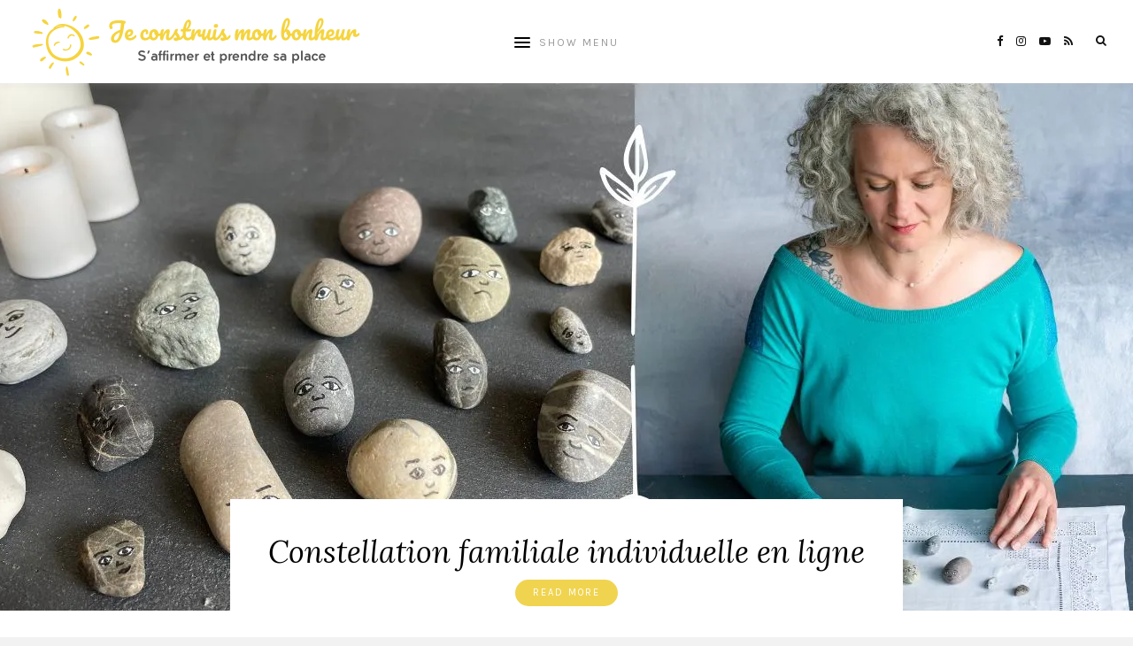

--- FILE ---
content_type: text/html; charset=UTF-8
request_url: https://jeconstruismonbonheur.com/
body_size: 15310
content:
<!DOCTYPE html>
<html lang="fr-FR">
<head>

	<meta charset="UTF-8">
	<meta http-equiv="X-UA-Compatible" content="IE=edge">
	
			<meta name="viewport" content="width=device-width, initial-scale=1">
		

	<link rel="profile" href="http://gmpg.org/xfn/11" />
	
	<link rel="pingback" href="" />

	<meta name='robots' content='index, follow, max-image-preview:large, max-snippet:-1, max-video-preview:-1' />
	<style>img:is([sizes="auto" i], [sizes^="auto," i]) { contain-intrinsic-size: 3000px 1500px }</style>
	
	<!-- This site is optimized with the Yoast SEO plugin v26.4 - https://yoast.com/wordpress/plugins/seo/ -->
	<title>Nathalie Valentin - S&#039;affirmer et prendre sa place</title>
	<meta name="description" content="S&#039;affirmer et prendre sa place" />
	<link rel="canonical" href="https://jeconstruismonbonheur.com/" />
	<link rel="next" href="https://jeconstruismonbonheur.com/page/2/" />
	<meta property="og:locale" content="fr_FR" />
	<meta property="og:type" content="website" />
	<meta property="og:title" content="Nathalie Valentin" />
	<meta property="og:description" content="S&#039;affirmer et prendre sa place" />
	<meta property="og:url" content="https://jeconstruismonbonheur.com/" />
	<meta property="og:site_name" content="Nathalie Valentin" />
	<meta name="twitter:card" content="summary_large_image" />
	<meta name="twitter:site" content="@jeconstruismonB" />
	<script type="application/ld+json" class="yoast-schema-graph">{"@context":"https://schema.org","@graph":[{"@type":"CollectionPage","@id":"https://jeconstruismonbonheur.com/","url":"https://jeconstruismonbonheur.com/","name":"Nathalie Valentin - S&#039;affirmer et prendre sa place","isPartOf":{"@id":"https://jeconstruismonbonheur.com/#website"},"about":{"@id":"https://jeconstruismonbonheur.com/#/schema/person/23a7a882f7533ff0440e61cfb967e2c1"},"description":"S&#039;affirmer et prendre sa place","breadcrumb":{"@id":"https://jeconstruismonbonheur.com/#breadcrumb"},"inLanguage":"fr-FR"},{"@type":"BreadcrumbList","@id":"https://jeconstruismonbonheur.com/#breadcrumb","itemListElement":[{"@type":"ListItem","position":1,"name":"Accueil"}]},{"@type":"WebSite","@id":"https://jeconstruismonbonheur.com/#website","url":"https://jeconstruismonbonheur.com/","name":"Nathalie Valentin - Constellations Familiales","description":"S&#039;affirmer et prendre sa place","publisher":{"@id":"https://jeconstruismonbonheur.com/#/schema/person/23a7a882f7533ff0440e61cfb967e2c1"},"potentialAction":[{"@type":"SearchAction","target":{"@type":"EntryPoint","urlTemplate":"https://jeconstruismonbonheur.com/?s={search_term_string}"},"query-input":{"@type":"PropertyValueSpecification","valueRequired":true,"valueName":"search_term_string"}}],"inLanguage":"fr-FR"},{"@type":["Person","Organization"],"@id":"https://jeconstruismonbonheur.com/#/schema/person/23a7a882f7533ff0440e61cfb967e2c1","name":"Nathalie Valentin","image":{"@type":"ImageObject","inLanguage":"fr-FR","@id":"https://jeconstruismonbonheur.com/#/schema/person/image/","url":"https://i0.wp.com/jeconstruismonbonheur.com/wp-content/uploads/2020/03/logo-jcmb385.png?fit=385%2C84&ssl=1","contentUrl":"https://i0.wp.com/jeconstruismonbonheur.com/wp-content/uploads/2020/03/logo-jcmb385.png?fit=385%2C84&ssl=1","width":385,"height":84,"caption":"Nathalie Valentin"},"logo":{"@id":"https://jeconstruismonbonheur.com/#/schema/person/image/"},"description":"J’ai débuté mon exploration du mieux-être en 2012, à mon rythme, avec des moments de pause et des moments d’accélération. Depuis, je continue de découvrir, d’essayer, de me former à différentes techniques (CNV, Stage intensif « Qui suis-je? », médiation, pleine conscience, etc.). Dans ce blog, je vous propose de partager avec vous les méthodes qui ont bien fonctionné pour moi et aussi mes nouvelles découvertes. En espérant que ces partages vous inspirent et vous aident à vous aussi construire votre bonheur petit à petit en reprenant confiance en vous."}]}</script>
	<!-- / Yoast SEO plugin. -->


<link rel='dns-prefetch' href='//stats.wp.com' />
<link rel='dns-prefetch' href='//fonts.googleapis.com' />
<link rel='dns-prefetch' href='//v0.wordpress.com' />
<link rel='preconnect' href='//i0.wp.com' />
<link rel="alternate" type="application/rss+xml" title="Nathalie Valentin &raquo; Flux" href="https://jeconstruismonbonheur.com/feed/" />
<link rel="alternate" type="application/rss+xml" title="Nathalie Valentin &raquo; Flux des commentaires" href="https://jeconstruismonbonheur.com/comments/feed/" />
<script type="text/javascript">
/* <![CDATA[ */
window._wpemojiSettings = {"baseUrl":"https:\/\/s.w.org\/images\/core\/emoji\/16.0.1\/72x72\/","ext":".png","svgUrl":"https:\/\/s.w.org\/images\/core\/emoji\/16.0.1\/svg\/","svgExt":".svg","source":{"concatemoji":"https:\/\/jeconstruismonbonheur.com\/wp-includes\/js\/wp-emoji-release.min.js?ver=6.8.3"}};
/*! This file is auto-generated */
!function(s,n){var o,i,e;function c(e){try{var t={supportTests:e,timestamp:(new Date).valueOf()};sessionStorage.setItem(o,JSON.stringify(t))}catch(e){}}function p(e,t,n){e.clearRect(0,0,e.canvas.width,e.canvas.height),e.fillText(t,0,0);var t=new Uint32Array(e.getImageData(0,0,e.canvas.width,e.canvas.height).data),a=(e.clearRect(0,0,e.canvas.width,e.canvas.height),e.fillText(n,0,0),new Uint32Array(e.getImageData(0,0,e.canvas.width,e.canvas.height).data));return t.every(function(e,t){return e===a[t]})}function u(e,t){e.clearRect(0,0,e.canvas.width,e.canvas.height),e.fillText(t,0,0);for(var n=e.getImageData(16,16,1,1),a=0;a<n.data.length;a++)if(0!==n.data[a])return!1;return!0}function f(e,t,n,a){switch(t){case"flag":return n(e,"\ud83c\udff3\ufe0f\u200d\u26a7\ufe0f","\ud83c\udff3\ufe0f\u200b\u26a7\ufe0f")?!1:!n(e,"\ud83c\udde8\ud83c\uddf6","\ud83c\udde8\u200b\ud83c\uddf6")&&!n(e,"\ud83c\udff4\udb40\udc67\udb40\udc62\udb40\udc65\udb40\udc6e\udb40\udc67\udb40\udc7f","\ud83c\udff4\u200b\udb40\udc67\u200b\udb40\udc62\u200b\udb40\udc65\u200b\udb40\udc6e\u200b\udb40\udc67\u200b\udb40\udc7f");case"emoji":return!a(e,"\ud83e\udedf")}return!1}function g(e,t,n,a){var r="undefined"!=typeof WorkerGlobalScope&&self instanceof WorkerGlobalScope?new OffscreenCanvas(300,150):s.createElement("canvas"),o=r.getContext("2d",{willReadFrequently:!0}),i=(o.textBaseline="top",o.font="600 32px Arial",{});return e.forEach(function(e){i[e]=t(o,e,n,a)}),i}function t(e){var t=s.createElement("script");t.src=e,t.defer=!0,s.head.appendChild(t)}"undefined"!=typeof Promise&&(o="wpEmojiSettingsSupports",i=["flag","emoji"],n.supports={everything:!0,everythingExceptFlag:!0},e=new Promise(function(e){s.addEventListener("DOMContentLoaded",e,{once:!0})}),new Promise(function(t){var n=function(){try{var e=JSON.parse(sessionStorage.getItem(o));if("object"==typeof e&&"number"==typeof e.timestamp&&(new Date).valueOf()<e.timestamp+604800&&"object"==typeof e.supportTests)return e.supportTests}catch(e){}return null}();if(!n){if("undefined"!=typeof Worker&&"undefined"!=typeof OffscreenCanvas&&"undefined"!=typeof URL&&URL.createObjectURL&&"undefined"!=typeof Blob)try{var e="postMessage("+g.toString()+"("+[JSON.stringify(i),f.toString(),p.toString(),u.toString()].join(",")+"));",a=new Blob([e],{type:"text/javascript"}),r=new Worker(URL.createObjectURL(a),{name:"wpTestEmojiSupports"});return void(r.onmessage=function(e){c(n=e.data),r.terminate(),t(n)})}catch(e){}c(n=g(i,f,p,u))}t(n)}).then(function(e){for(var t in e)n.supports[t]=e[t],n.supports.everything=n.supports.everything&&n.supports[t],"flag"!==t&&(n.supports.everythingExceptFlag=n.supports.everythingExceptFlag&&n.supports[t]);n.supports.everythingExceptFlag=n.supports.everythingExceptFlag&&!n.supports.flag,n.DOMReady=!1,n.readyCallback=function(){n.DOMReady=!0}}).then(function(){return e}).then(function(){var e;n.supports.everything||(n.readyCallback(),(e=n.source||{}).concatemoji?t(e.concatemoji):e.wpemoji&&e.twemoji&&(t(e.twemoji),t(e.wpemoji)))}))}((window,document),window._wpemojiSettings);
/* ]]> */
</script>
<style id='wp-emoji-styles-inline-css' type='text/css'>

	img.wp-smiley, img.emoji {
		display: inline !important;
		border: none !important;
		box-shadow: none !important;
		height: 1em !important;
		width: 1em !important;
		margin: 0 0.07em !important;
		vertical-align: -0.1em !important;
		background: none !important;
		padding: 0 !important;
	}
</style>
<link rel='stylesheet' id='wp-block-library-css' href='https://jeconstruismonbonheur.com/wp-includes/css/dist/block-library/style.min.css?ver=6.8.3' type='text/css' media='all' />
<style id='classic-theme-styles-inline-css' type='text/css'>
/*! This file is auto-generated */
.wp-block-button__link{color:#fff;background-color:#32373c;border-radius:9999px;box-shadow:none;text-decoration:none;padding:calc(.667em + 2px) calc(1.333em + 2px);font-size:1.125em}.wp-block-file__button{background:#32373c;color:#fff;text-decoration:none}
</style>
<link rel='stylesheet' id='mediaelement-css' href='https://jeconstruismonbonheur.com/wp-includes/js/mediaelement/mediaelementplayer-legacy.min.css?ver=4.2.17' type='text/css' media='all' />
<link rel='stylesheet' id='wp-mediaelement-css' href='https://jeconstruismonbonheur.com/wp-includes/js/mediaelement/wp-mediaelement.min.css?ver=6.8.3' type='text/css' media='all' />
<style id='jetpack-sharing-buttons-style-inline-css' type='text/css'>
.jetpack-sharing-buttons__services-list{display:flex;flex-direction:row;flex-wrap:wrap;gap:0;list-style-type:none;margin:5px;padding:0}.jetpack-sharing-buttons__services-list.has-small-icon-size{font-size:12px}.jetpack-sharing-buttons__services-list.has-normal-icon-size{font-size:16px}.jetpack-sharing-buttons__services-list.has-large-icon-size{font-size:24px}.jetpack-sharing-buttons__services-list.has-huge-icon-size{font-size:36px}@media print{.jetpack-sharing-buttons__services-list{display:none!important}}.editor-styles-wrapper .wp-block-jetpack-sharing-buttons{gap:0;padding-inline-start:0}ul.jetpack-sharing-buttons__services-list.has-background{padding:1.25em 2.375em}
</style>
<style id='global-styles-inline-css' type='text/css'>
:root{--wp--preset--aspect-ratio--square: 1;--wp--preset--aspect-ratio--4-3: 4/3;--wp--preset--aspect-ratio--3-4: 3/4;--wp--preset--aspect-ratio--3-2: 3/2;--wp--preset--aspect-ratio--2-3: 2/3;--wp--preset--aspect-ratio--16-9: 16/9;--wp--preset--aspect-ratio--9-16: 9/16;--wp--preset--color--black: #000000;--wp--preset--color--cyan-bluish-gray: #abb8c3;--wp--preset--color--white: #ffffff;--wp--preset--color--pale-pink: #f78da7;--wp--preset--color--vivid-red: #cf2e2e;--wp--preset--color--luminous-vivid-orange: #ff6900;--wp--preset--color--luminous-vivid-amber: #fcb900;--wp--preset--color--light-green-cyan: #7bdcb5;--wp--preset--color--vivid-green-cyan: #00d084;--wp--preset--color--pale-cyan-blue: #8ed1fc;--wp--preset--color--vivid-cyan-blue: #0693e3;--wp--preset--color--vivid-purple: #9b51e0;--wp--preset--gradient--vivid-cyan-blue-to-vivid-purple: linear-gradient(135deg,rgba(6,147,227,1) 0%,rgb(155,81,224) 100%);--wp--preset--gradient--light-green-cyan-to-vivid-green-cyan: linear-gradient(135deg,rgb(122,220,180) 0%,rgb(0,208,130) 100%);--wp--preset--gradient--luminous-vivid-amber-to-luminous-vivid-orange: linear-gradient(135deg,rgba(252,185,0,1) 0%,rgba(255,105,0,1) 100%);--wp--preset--gradient--luminous-vivid-orange-to-vivid-red: linear-gradient(135deg,rgba(255,105,0,1) 0%,rgb(207,46,46) 100%);--wp--preset--gradient--very-light-gray-to-cyan-bluish-gray: linear-gradient(135deg,rgb(238,238,238) 0%,rgb(169,184,195) 100%);--wp--preset--gradient--cool-to-warm-spectrum: linear-gradient(135deg,rgb(74,234,220) 0%,rgb(151,120,209) 20%,rgb(207,42,186) 40%,rgb(238,44,130) 60%,rgb(251,105,98) 80%,rgb(254,248,76) 100%);--wp--preset--gradient--blush-light-purple: linear-gradient(135deg,rgb(255,206,236) 0%,rgb(152,150,240) 100%);--wp--preset--gradient--blush-bordeaux: linear-gradient(135deg,rgb(254,205,165) 0%,rgb(254,45,45) 50%,rgb(107,0,62) 100%);--wp--preset--gradient--luminous-dusk: linear-gradient(135deg,rgb(255,203,112) 0%,rgb(199,81,192) 50%,rgb(65,88,208) 100%);--wp--preset--gradient--pale-ocean: linear-gradient(135deg,rgb(255,245,203) 0%,rgb(182,227,212) 50%,rgb(51,167,181) 100%);--wp--preset--gradient--electric-grass: linear-gradient(135deg,rgb(202,248,128) 0%,rgb(113,206,126) 100%);--wp--preset--gradient--midnight: linear-gradient(135deg,rgb(2,3,129) 0%,rgb(40,116,252) 100%);--wp--preset--font-size--small: 13px;--wp--preset--font-size--medium: 20px;--wp--preset--font-size--large: 36px;--wp--preset--font-size--x-large: 42px;--wp--preset--spacing--20: 0.44rem;--wp--preset--spacing--30: 0.67rem;--wp--preset--spacing--40: 1rem;--wp--preset--spacing--50: 1.5rem;--wp--preset--spacing--60: 2.25rem;--wp--preset--spacing--70: 3.38rem;--wp--preset--spacing--80: 5.06rem;--wp--preset--shadow--natural: 6px 6px 9px rgba(0, 0, 0, 0.2);--wp--preset--shadow--deep: 12px 12px 50px rgba(0, 0, 0, 0.4);--wp--preset--shadow--sharp: 6px 6px 0px rgba(0, 0, 0, 0.2);--wp--preset--shadow--outlined: 6px 6px 0px -3px rgba(255, 255, 255, 1), 6px 6px rgba(0, 0, 0, 1);--wp--preset--shadow--crisp: 6px 6px 0px rgba(0, 0, 0, 1);}:where(.is-layout-flex){gap: 0.5em;}:where(.is-layout-grid){gap: 0.5em;}body .is-layout-flex{display: flex;}.is-layout-flex{flex-wrap: wrap;align-items: center;}.is-layout-flex > :is(*, div){margin: 0;}body .is-layout-grid{display: grid;}.is-layout-grid > :is(*, div){margin: 0;}:where(.wp-block-columns.is-layout-flex){gap: 2em;}:where(.wp-block-columns.is-layout-grid){gap: 2em;}:where(.wp-block-post-template.is-layout-flex){gap: 1.25em;}:where(.wp-block-post-template.is-layout-grid){gap: 1.25em;}.has-black-color{color: var(--wp--preset--color--black) !important;}.has-cyan-bluish-gray-color{color: var(--wp--preset--color--cyan-bluish-gray) !important;}.has-white-color{color: var(--wp--preset--color--white) !important;}.has-pale-pink-color{color: var(--wp--preset--color--pale-pink) !important;}.has-vivid-red-color{color: var(--wp--preset--color--vivid-red) !important;}.has-luminous-vivid-orange-color{color: var(--wp--preset--color--luminous-vivid-orange) !important;}.has-luminous-vivid-amber-color{color: var(--wp--preset--color--luminous-vivid-amber) !important;}.has-light-green-cyan-color{color: var(--wp--preset--color--light-green-cyan) !important;}.has-vivid-green-cyan-color{color: var(--wp--preset--color--vivid-green-cyan) !important;}.has-pale-cyan-blue-color{color: var(--wp--preset--color--pale-cyan-blue) !important;}.has-vivid-cyan-blue-color{color: var(--wp--preset--color--vivid-cyan-blue) !important;}.has-vivid-purple-color{color: var(--wp--preset--color--vivid-purple) !important;}.has-black-background-color{background-color: var(--wp--preset--color--black) !important;}.has-cyan-bluish-gray-background-color{background-color: var(--wp--preset--color--cyan-bluish-gray) !important;}.has-white-background-color{background-color: var(--wp--preset--color--white) !important;}.has-pale-pink-background-color{background-color: var(--wp--preset--color--pale-pink) !important;}.has-vivid-red-background-color{background-color: var(--wp--preset--color--vivid-red) !important;}.has-luminous-vivid-orange-background-color{background-color: var(--wp--preset--color--luminous-vivid-orange) !important;}.has-luminous-vivid-amber-background-color{background-color: var(--wp--preset--color--luminous-vivid-amber) !important;}.has-light-green-cyan-background-color{background-color: var(--wp--preset--color--light-green-cyan) !important;}.has-vivid-green-cyan-background-color{background-color: var(--wp--preset--color--vivid-green-cyan) !important;}.has-pale-cyan-blue-background-color{background-color: var(--wp--preset--color--pale-cyan-blue) !important;}.has-vivid-cyan-blue-background-color{background-color: var(--wp--preset--color--vivid-cyan-blue) !important;}.has-vivid-purple-background-color{background-color: var(--wp--preset--color--vivid-purple) !important;}.has-black-border-color{border-color: var(--wp--preset--color--black) !important;}.has-cyan-bluish-gray-border-color{border-color: var(--wp--preset--color--cyan-bluish-gray) !important;}.has-white-border-color{border-color: var(--wp--preset--color--white) !important;}.has-pale-pink-border-color{border-color: var(--wp--preset--color--pale-pink) !important;}.has-vivid-red-border-color{border-color: var(--wp--preset--color--vivid-red) !important;}.has-luminous-vivid-orange-border-color{border-color: var(--wp--preset--color--luminous-vivid-orange) !important;}.has-luminous-vivid-amber-border-color{border-color: var(--wp--preset--color--luminous-vivid-amber) !important;}.has-light-green-cyan-border-color{border-color: var(--wp--preset--color--light-green-cyan) !important;}.has-vivid-green-cyan-border-color{border-color: var(--wp--preset--color--vivid-green-cyan) !important;}.has-pale-cyan-blue-border-color{border-color: var(--wp--preset--color--pale-cyan-blue) !important;}.has-vivid-cyan-blue-border-color{border-color: var(--wp--preset--color--vivid-cyan-blue) !important;}.has-vivid-purple-border-color{border-color: var(--wp--preset--color--vivid-purple) !important;}.has-vivid-cyan-blue-to-vivid-purple-gradient-background{background: var(--wp--preset--gradient--vivid-cyan-blue-to-vivid-purple) !important;}.has-light-green-cyan-to-vivid-green-cyan-gradient-background{background: var(--wp--preset--gradient--light-green-cyan-to-vivid-green-cyan) !important;}.has-luminous-vivid-amber-to-luminous-vivid-orange-gradient-background{background: var(--wp--preset--gradient--luminous-vivid-amber-to-luminous-vivid-orange) !important;}.has-luminous-vivid-orange-to-vivid-red-gradient-background{background: var(--wp--preset--gradient--luminous-vivid-orange-to-vivid-red) !important;}.has-very-light-gray-to-cyan-bluish-gray-gradient-background{background: var(--wp--preset--gradient--very-light-gray-to-cyan-bluish-gray) !important;}.has-cool-to-warm-spectrum-gradient-background{background: var(--wp--preset--gradient--cool-to-warm-spectrum) !important;}.has-blush-light-purple-gradient-background{background: var(--wp--preset--gradient--blush-light-purple) !important;}.has-blush-bordeaux-gradient-background{background: var(--wp--preset--gradient--blush-bordeaux) !important;}.has-luminous-dusk-gradient-background{background: var(--wp--preset--gradient--luminous-dusk) !important;}.has-pale-ocean-gradient-background{background: var(--wp--preset--gradient--pale-ocean) !important;}.has-electric-grass-gradient-background{background: var(--wp--preset--gradient--electric-grass) !important;}.has-midnight-gradient-background{background: var(--wp--preset--gradient--midnight) !important;}.has-small-font-size{font-size: var(--wp--preset--font-size--small) !important;}.has-medium-font-size{font-size: var(--wp--preset--font-size--medium) !important;}.has-large-font-size{font-size: var(--wp--preset--font-size--large) !important;}.has-x-large-font-size{font-size: var(--wp--preset--font-size--x-large) !important;}
:where(.wp-block-post-template.is-layout-flex){gap: 1.25em;}:where(.wp-block-post-template.is-layout-grid){gap: 1.25em;}
:where(.wp-block-columns.is-layout-flex){gap: 2em;}:where(.wp-block-columns.is-layout-grid){gap: 2em;}
:root :where(.wp-block-pullquote){font-size: 1.5em;line-height: 1.6;}
</style>
<link rel='stylesheet' id='wp-date-remover-css' href='https://jeconstruismonbonheur.com/wp-content/plugins/wp-date-remover/public/css/wp-date-remover-public.css?ver=1.0.0' type='text/css' media='all' />
<link rel='stylesheet' id='laurel_style-css' href='https://jeconstruismonbonheur.com/wp-content/themes/laurel2/style.css?ver=6.8.3' type='text/css' media='all' />
<link rel='stylesheet' id='fontawesome-css-css' href='https://jeconstruismonbonheur.com/wp-content/themes/laurel2/css/font-awesome.min.css?ver=6.8.3' type='text/css' media='all' />
<link rel='stylesheet' id='bxslider-css-css' href='https://jeconstruismonbonheur.com/wp-content/themes/laurel2/css/jquery.bxslider.css?ver=6.8.3' type='text/css' media='all' />
<link rel='stylesheet' id='laurel_respon-css' href='https://jeconstruismonbonheur.com/wp-content/themes/laurel2/css/responsive.css?ver=6.8.3' type='text/css' media='all' />
<link rel='stylesheet' id='laurel-fonts-css' href='//fonts.googleapis.com/css?family=Karla%3A400%2C700%2C400italic%2C700italic%26subset%3Dlatin%2Clatin-ext%7CLora%3A400%2C700%2C700italic%2C400italic%26subset%3Dlatin%2Clatin-ext&#038;ver=1.0.0' type='text/css' media='all' />
<script type="text/javascript" src="https://jeconstruismonbonheur.com/wp-includes/js/jquery/jquery.min.js?ver=3.7.1" id="jquery-core-js"></script>
<script type="text/javascript" src="https://jeconstruismonbonheur.com/wp-includes/js/jquery/jquery-migrate.min.js?ver=3.4.1" id="jquery-migrate-js"></script>
<script type="text/javascript" src="https://jeconstruismonbonheur.com/wp-content/plugins/wp-date-remover/public/js/wp-date-remover-public.js?ver=1.0.0" id="wp-date-remover-js"></script>
<link rel="https://api.w.org/" href="https://jeconstruismonbonheur.com/wp-json/" /><link rel='shortlink' href='https://wp.me/8Yfig' />
<!-- Facebook Pixel Code -->
<script>
  !function(f,b,e,v,n,t,s)
  {if(f.fbq)return;n=f.fbq=function(){n.callMethod?
  n.callMethod.apply(n,arguments):n.queue.push(arguments)};
  if(!f._fbq)f._fbq=n;n.push=n;n.loaded=!0;n.version='2.0';
  n.queue=[];t=b.createElement(e);t.async=!0;
  t.src=v;s=b.getElementsByTagName(e)[0];
  s.parentNode.insertBefore(t,s)}(window, document,'script',
  'https://connect.facebook.net/en_US/fbevents.js');
  fbq('init', '157080788279624');
  fbq('track', 'PageView');
</script>
<noscript><img height="1" width="1" style="display:none"
  src="https://www.facebook.com/tr?id=157080788279624&ev=PageView&noscript=1"
/></noscript>
<!-- End Facebook Pixel Code -->
<!-- Google tag (gtag.js) -->
<script async src="https://www.googletagmanager.com/gtag/js?id=AW-1031253847">
</script>
<script>
  window.dataLayer = window.dataLayer || [];
  function gtag(){dataLayer.push(arguments);}
  gtag('js', new Date());
  gtag('config', 'AW-1031253847');
</script>
<!-- Event snippet for Achat conversion page -->
<script>
  gtag('event', 'conversion', {
      'send_to': 'AW-1031253847/UROlCN-G2O8ZENfe3usD',
      'value': 1.0,
      'currency': 'EUR',
      'transaction_id': ''
  });
</script>	<style>img#wpstats{display:none}</style>
		    <style type="text/css">
	
														
														
														
				
																				
																		
																		
								
										
												
										.post-entry .read-more, .read-more { background:#f0d450; }								.widget .tagcloud a:hover, .post-tags a:hover { background:#c1a004; }										
												.subscribe-box input[type=submit] { background:#f0d450; }								
		a, .woocommerce .star-rating{ color:#c1a004; }		.cart-contents .sp-count { background:#c1a004; }										
				
				
    </style>
    <style type="text/css" id="tve_global_variables">:root{--tcb-background-author-image:url(https://secure.gravatar.com/avatar/32be5bcec04b37a853f07ea32e9684af9c12b46a88ef48853dc1f50a37e7c153?s=256&d=mm&r=g);--tcb-background-user-image:url();--tcb-background-featured-image-thumbnail:url(https://jeconstruismonbonheur.com/wp-content/uploads/2025/02/constellation-familiale-vie-amoureuse.jpg);}</style><style type="text/css" id="thrive-default-styles"></style><link rel="icon" href="https://i0.wp.com/jeconstruismonbonheur.com/wp-content/uploads/2017/07/cropped-favicon500-ok2.png?fit=32%2C32&#038;ssl=1" sizes="32x32" />
<link rel="icon" href="https://i0.wp.com/jeconstruismonbonheur.com/wp-content/uploads/2017/07/cropped-favicon500-ok2.png?fit=192%2C192&#038;ssl=1" sizes="192x192" />
<link rel="apple-touch-icon" href="https://i0.wp.com/jeconstruismonbonheur.com/wp-content/uploads/2017/07/cropped-favicon500-ok2.png?fit=180%2C180&#038;ssl=1" />
<meta name="msapplication-TileImage" content="https://i0.wp.com/jeconstruismonbonheur.com/wp-content/uploads/2017/07/cropped-favicon500-ok2.png?fit=270%2C270&#038;ssl=1" />
	
</head>

<body class="home blog wp-theme-laurel2">
	
	<div id="wrapper">
		
		<header id="top-bar" >
			
						<div id="logo">
											<a href="https://jeconstruismonbonheur.com/"><img src="https://jeconstruismonbonheur.com/wp-content/uploads/2025/06/logo-JCMBnew.png" alt="Nathalie Valentin" /></a>
								</div>
						
			<nav id="navigation">
			
				<div id="nav-wrapper">
					
					<ul id="menu-nav-horizontale" class="menu"><li id="menu-item-49" class="menu-item menu-item-type-post_type menu-item-object-page menu-item-49"><a href="https://jeconstruismonbonheur.com/a-propos/">Qui suis-je ?</a></li>
<li id="menu-item-2354" class="menu-item menu-item-type-post_type menu-item-object-page menu-item-2354"><a href="https://jeconstruismonbonheur.com/constellation-individuelle/">Constellation familiale</a></li>
<li id="menu-item-2711" class="menu-item menu-item-type-post_type menu-item-object-page menu-item-2711"><a href="https://jeconstruismonbonheur.com/bilan-de-competences-orientaction/">Bilan de compétences</a></li>
<li id="menu-item-2778" class="menu-item menu-item-type-post_type menu-item-object-page menu-item-2778"><a href="https://jeconstruismonbonheur.com/coaching-individuel-je-maffirme-et-prends-ma-place/">Coaching</a></li>
</ul>					
				</div>
				
				<div id="slick-mobile-menu"></div>
			
			</nav>
			
			<div id="top-right">
				
								<div id="top-search">
					<a href="#"><i class="fa fa-search"></i></a>
				</div>
				<div id="show-search">
					<form role="search" method="get" id="searchform" action="https://jeconstruismonbonheur.com/">
		<input type="text" placeholder="Search and hit enter..." name="s" id="s" />
		<i class="fa fa-search search-icon"></i>
</form>					<a href="#" class="close-search"><i class="fa fa-close"></i></a>
				</div>
								
								
								<div id="top-social">
					<a href="http://facebook.com/jeconstruismonbonheur" target="_blank"><i class="fa fa-facebook"></i></a>										<a href="http://instagram.com/nathalie_bonheur" target="_blank"><i class="fa fa-instagram"></i></a>																									<a href="http://youtube.com//@nathalie_bonheur" target="_blank"><i class="fa fa-youtube-play"></i></a>																														<a href="https://jeconstruismonbonheur.com/feed" target="_blank"><i class="fa fa-rss"></i></a>				</div>
							
			</div>
			
		</header>
		
		<div id="inner-wrapper" >
			
						
			<div id="mobile-logo">
											<a href="https://jeconstruismonbonheur.com/"><img src="https://jeconstruismonbonheur.com/wp-content/uploads/2025/06/logo-JCMBnew.png" alt="Nathalie Valentin" /></a>
								</div>	
			<div id="featured-area" class="promo-active">
	
	<div class="sideslides">
	
		<div class="bxslider">
		
						
					
						
						
			<div class="slide-item">
				<div class="feat-item" style="background-image:url(https://i0.wp.com/jeconstruismonbonheur.com/wp-content/uploads/2022/12/constellations-familiales.jpg?fit=1350%2C600&ssl=1);"></div>
				
								<div class="feat-overlay">
										<h2><a href="https://jeconstruismonbonheur.com/constellation-individuelle/">Constellation familiale individuelle en ligne</a></h2>															<div class="feat-read-more">
					<a href="https://jeconstruismonbonheur.com/constellation-individuelle/" class="read-more">Read More</a>
					</div>
									</div>
								
			</div>
			
						
		</div>
		
	</div>
	
</div>		
			<div id="promo-area">
	
	<div class="feat-line"></div>
	
	<div class="sp-container">
		
		<div class="sp-row">
			
						<div class="sp-col-4">
				<div class="promo-item" style="background-image:url(https://jeconstruismonbonheur.com/wp-content/uploads/2025/08/promo-constell.png)">
					<a href="https://jeconstruismonbonheur.com/constellation-individuelle/" class="promo-link"></a>					<div class="promo-overlay">
												<h4>Constellation familiale</h4>
											</div>
				</div>
			</div>
						
						<div class="sp-col-4">
				<div class="promo-item" style="background-image:url(https://jeconstruismonbonheur.com/wp-content/uploads/2025/08/promo-bilan-de-competences.jpg)">
					<a href="https://jeconstruismonbonheur.com/bilan-de-competences-orientaction/" class="promo-link"></a>					<div class="promo-overlay">
												<h4>Bilan de Compétences</h4>
											</div>
				</div>
			</div>
						
						<div class="sp-col-4">
				<div class="promo-item" style="background-image:url(https://jeconstruismonbonheur.com/wp-content/uploads/2025/08/promo-coaching.jpg)">
					<a href="https://shop.jeconstruismonbonheur.com/coaching" class="promo-link"></a>					<div class="promo-overlay">
												<h4>Coaching individuel</h4>
											</div>
				</div>
			</div>
						
		</div>
		
	</div>
	
</div>		
	<div class="sp-container">
		
		<div class="sp-row">
			
			<div id="main" >
				
				<div class="sp-row post-layout ">
				
								
											
						<div class="sp-col-12">
<article id="post-2592" class="post-2592 post type-post status-publish format-standard has-post-thumbnail hentry category-constellations-familiales">
	
		
			
			
					
				
			<div class="post-img">
									<a href="https://jeconstruismonbonheur.com/leur-vie-amoureuse-a-change-grace-aux-constellations-familiales/"><img width="1150" height="510" src="https://i0.wp.com/jeconstruismonbonheur.com/wp-content/uploads/2025/02/constellation-familiale-vie-amoureuse.jpg?resize=1150%2C510&amp;ssl=1" class="attachment-laurel-full-thumb size-laurel-full-thumb wp-post-image" alt="constellation familiale vie amoureuse" decoding="async" srcset="https://i0.wp.com/jeconstruismonbonheur.com/wp-content/uploads/2025/02/constellation-familiale-vie-amoureuse.jpg?w=1433&amp;ssl=1 1433w, https://i0.wp.com/jeconstruismonbonheur.com/wp-content/uploads/2025/02/constellation-familiale-vie-amoureuse.jpg?resize=300%2C133&amp;ssl=1 300w, https://i0.wp.com/jeconstruismonbonheur.com/wp-content/uploads/2025/02/constellation-familiale-vie-amoureuse.jpg?resize=1024%2C454&amp;ssl=1 1024w, https://i0.wp.com/jeconstruismonbonheur.com/wp-content/uploads/2025/02/constellation-familiale-vie-amoureuse.jpg?resize=768%2C340&amp;ssl=1 768w, https://i0.wp.com/jeconstruismonbonheur.com/wp-content/uploads/2025/02/constellation-familiale-vie-amoureuse.jpg?resize=1150%2C510&amp;ssl=1 1150w" sizes="(max-width: 1150px) 100vw, 1150px" /></a>
							</div>
			
				
		
			
				
	
	<div class="post-header ">
		
				<span class="cat"><a href="https://jeconstruismonbonheur.com/category/constellations-familiales/" rel="category tag">Constellations familiales</a></span>
			
					<h2 class="entry-title"><a href="https://jeconstruismonbonheur.com/leur-vie-amoureuse-a-change-grace-aux-constellations-familiales/">Leur vie amoureuse a changé grâce aux constellations familiales individuelles</a></h2>
			</div>
	
	<div class="post-entry ">
		
				
							
				
<p class="has-medium-font-size">Bien qu’il soit possible de traiter toutes sortes de difficultés dans tous les domaines de vie (famille, amour, travail&#8230;)  grâce aux constellations familiales, le sujet des relations amoureuses revient très très souvent. Et pour cause, on obtient de très bons résultats grâce à cette technique. <strong>Voici 4 histoires vraies de résultat obtenu grâce à une constellation familiale</strong> de personnes qui m’ont consultée et qui ont vu leur vie amoureuse changer rapidement suite à leur séance avec moi.</p>



				
					
				
				<div class="read-more-wrapper">
			<a href="https://jeconstruismonbonheur.com/leur-vie-amoureuse-a-change-grace-aux-constellations-familiales/" class="read-more">Read More</a>
		</div>
				
				
			
		
	</div>
	
		<div class="post-meta">
		
		<div class="meta-left">
			
						
						
						<span class="author"><span class="by">By</span> <span class="vcard author"><span class="fn"><a href="https://jeconstruismonbonheur.com/author/admin3485/" title="Articles par Nathalie Valentin" rel="author">Nathalie Valentin</a></span></span></span>
						
		</div>
		
				<div class="meta-right">
						<div class="share">
				<a target="_blank" href="https://www.facebook.com/sharer/sharer.php?u=https://jeconstruismonbonheur.com/leur-vie-amoureuse-a-change-grace-aux-constellations-familiales/"><i class="fa fa-facebook"></i></a>
				<a target="_blank" href="https://twitter.com/intent/tweet?text=Check%20out%20this%20article:%20Leur+vie+amoureuse+a+chang%C3%A9+gr%C3%A2ce+aux+constellations+familiales+individuelles&url=https://jeconstruismonbonheur.com/leur-vie-amoureuse-a-change-grace-aux-constellations-familiales/"><i class="fa fa-twitter"></i></a>
								<a data-pin-do="none" target="_blank" href="https://pinterest.com/pin/create/button/?url=https://jeconstruismonbonheur.com/leur-vie-amoureuse-a-change-grace-aux-constellations-familiales/&media=https://jeconstruismonbonheur.com/wp-content/uploads/2025/02/constellation-familiale-vie-amoureuse.jpg&description=Leur+vie+amoureuse+a+chang%C3%A9+gr%C3%A2ce+aux+constellations+familiales+individuelles"><i class="fa fa-pinterest"></i></a>
				<a target="_blank" href="https://plus.google.com/share?url=https://jeconstruismonbonheur.com/leur-vie-amoureuse-a-change-grace-aux-constellations-familiales/"><i class="fa fa-google-plus"></i></a>
			</div>
									<div class="meta-comment">
				<a href="https://jeconstruismonbonheur.com/leur-vie-amoureuse-a-change-grace-aux-constellations-familiales/#comments">0 <i class="fa fa-comment-o"></i></a>
			</div>
					</div>
				
	</div>
		
	<!-- Display Author Box -->
		
	<!-- Display Related Posts -->
				
	<!-- Display Post Pagination -->
				
		
</article>
</div>						
						
				
								
											
						<div class="sp-col-12">
<article id="post-2634" class="post-2634 post type-post status-publish format-standard has-post-thumbnail hentry category-constellations-familiales">
	
		
			
			
					
				
			<div class="post-img">
									<a href="https://jeconstruismonbonheur.com/comment-se-reconcilier-avec-ses-parents-grace-aux-constellations-familiales/"><img width="999" height="571" src="https://i0.wp.com/jeconstruismonbonheur.com/wp-content/uploads/2025/02/reconciliation.jpg?resize=999%2C571&amp;ssl=1" class="attachment-laurel-full-thumb size-laurel-full-thumb wp-post-image" alt="Elles se sont réconcilées avec leurs parents grâce aux constellations familiales." decoding="async" srcset="https://i0.wp.com/jeconstruismonbonheur.com/wp-content/uploads/2025/02/reconciliation.jpg?w=999&amp;ssl=1 999w, https://i0.wp.com/jeconstruismonbonheur.com/wp-content/uploads/2025/02/reconciliation.jpg?resize=300%2C171&amp;ssl=1 300w, https://i0.wp.com/jeconstruismonbonheur.com/wp-content/uploads/2025/02/reconciliation.jpg?resize=768%2C439&amp;ssl=1 768w" sizes="(max-width: 999px) 100vw, 999px" /></a>
							</div>
			
				
		
			
				
	
	<div class="post-header ">
		
				<span class="cat"><a href="https://jeconstruismonbonheur.com/category/constellations-familiales/" rel="category tag">Constellations familiales</a></span>
			
					<h2 class="entry-title"><a href="https://jeconstruismonbonheur.com/comment-se-reconcilier-avec-ses-parents-grace-aux-constellations-familiales/">Elles se sont réconciliées avec leurs parents grâce aux constellations familiales</a></h2>
			</div>
	
	<div class="post-entry ">
		
				
							
				
<p style="font-size:18px">Les relations avec nos parents sont souvent profondes, complexes et parfois douloureuses. Que ce soit à cause de blessures du passé, de schémas familiaux répétitifs ou de non-dits pesants, ces tensions peuvent impacter notre bien-être et notre équilibre émotionnel. Pourtant, se réconcilier avec son père ou sa mère ne signifie pas forcément tout accepter ou tout oublier. Il s&rsquo;agit plutôt de comprendre ce qui se joue en profondeur, de libérer les blocages et de retrouver une relation plus apaisée.</p>



<p style="font-size:18px">Si vous cherchez à vous réconcilier avec vos parents, les constellations familiales peuvent vous aider à lever les blocages et retrouver une relation apaisée. Voici quatre histoires inspirantes de personnes qui, grâce à cette approche, ont réussi à transformer leur relation avec leurs parents.</p>



				
					
				
				<div class="read-more-wrapper">
			<a href="https://jeconstruismonbonheur.com/comment-se-reconcilier-avec-ses-parents-grace-aux-constellations-familiales/" class="read-more">Read More</a>
		</div>
				
				
			
		
	</div>
	
		<div class="post-meta">
		
		<div class="meta-left">
			
						
						
						<span class="author"><span class="by">By</span> <span class="vcard author"><span class="fn"><a href="https://jeconstruismonbonheur.com/author/admin3485/" title="Articles par Nathalie Valentin" rel="author">Nathalie Valentin</a></span></span></span>
						
		</div>
		
				<div class="meta-right">
						<div class="share">
				<a target="_blank" href="https://www.facebook.com/sharer/sharer.php?u=https://jeconstruismonbonheur.com/comment-se-reconcilier-avec-ses-parents-grace-aux-constellations-familiales/"><i class="fa fa-facebook"></i></a>
				<a target="_blank" href="https://twitter.com/intent/tweet?text=Check%20out%20this%20article:%20Elles+se+sont+r%C3%A9concili%C3%A9es+avec+leurs+parents+gr%C3%A2ce+aux+constellations+familiales&url=https://jeconstruismonbonheur.com/comment-se-reconcilier-avec-ses-parents-grace-aux-constellations-familiales/"><i class="fa fa-twitter"></i></a>
								<a data-pin-do="none" target="_blank" href="https://pinterest.com/pin/create/button/?url=https://jeconstruismonbonheur.com/comment-se-reconcilier-avec-ses-parents-grace-aux-constellations-familiales/&media=https://jeconstruismonbonheur.com/wp-content/uploads/2025/02/reconciliation.jpg&description=Elles+se+sont+r%C3%A9concili%C3%A9es+avec+leurs+parents+gr%C3%A2ce+aux+constellations+familiales"><i class="fa fa-pinterest"></i></a>
				<a target="_blank" href="https://plus.google.com/share?url=https://jeconstruismonbonheur.com/comment-se-reconcilier-avec-ses-parents-grace-aux-constellations-familiales/"><i class="fa fa-google-plus"></i></a>
			</div>
									<div class="meta-comment">
				<a href="https://jeconstruismonbonheur.com/comment-se-reconcilier-avec-ses-parents-grace-aux-constellations-familiales/#comments">0 <i class="fa fa-comment-o"></i></a>
			</div>
					</div>
				
	</div>
		
	<!-- Display Author Box -->
		
	<!-- Display Related Posts -->
				
	<!-- Display Post Pagination -->
				
		
</article>
</div>						
						
				
								
											
						<div class="sp-col-12">
<article id="post-2612" class="post-2612 post type-post status-publish format-standard has-post-thumbnail hentry category-constellations-familiales">
	
		
			
			
					
				
			<div class="post-img">
									<a href="https://jeconstruismonbonheur.com/epanoui-au-travail-grace-aux-constellations-systemiques-individuelles/"><img width="1150" height="511" src="https://i0.wp.com/jeconstruismonbonheur.com/wp-content/uploads/2025/02/constellation-systemique-travail-scaled.jpg?resize=1150%2C511&amp;ssl=1" class="attachment-laurel-full-thumb size-laurel-full-thumb wp-post-image" alt="épanouissez-vous au travail grâce à une constellation systémique individuelle" decoding="async" loading="lazy" srcset="https://i0.wp.com/jeconstruismonbonheur.com/wp-content/uploads/2025/02/constellation-systemique-travail-scaled.jpg?w=2560&amp;ssl=1 2560w, https://i0.wp.com/jeconstruismonbonheur.com/wp-content/uploads/2025/02/constellation-systemique-travail-scaled.jpg?resize=300%2C133&amp;ssl=1 300w, https://i0.wp.com/jeconstruismonbonheur.com/wp-content/uploads/2025/02/constellation-systemique-travail-scaled.jpg?resize=1024%2C455&amp;ssl=1 1024w, https://i0.wp.com/jeconstruismonbonheur.com/wp-content/uploads/2025/02/constellation-systemique-travail-scaled.jpg?resize=768%2C341&amp;ssl=1 768w, https://i0.wp.com/jeconstruismonbonheur.com/wp-content/uploads/2025/02/constellation-systemique-travail-scaled.jpg?resize=1536%2C682&amp;ssl=1 1536w, https://i0.wp.com/jeconstruismonbonheur.com/wp-content/uploads/2025/02/constellation-systemique-travail-scaled.jpg?resize=2048%2C909&amp;ssl=1 2048w, https://i0.wp.com/jeconstruismonbonheur.com/wp-content/uploads/2025/02/constellation-systemique-travail-scaled.jpg?resize=1150%2C511&amp;ssl=1 1150w, https://i0.wp.com/jeconstruismonbonheur.com/wp-content/uploads/2025/02/constellation-systemique-travail-scaled.jpg?w=2300&amp;ssl=1 2300w" sizes="auto, (max-width: 1150px) 100vw, 1150px" /></a>
							</div>
			
				
		
			
				
	
	<div class="post-header ">
		
				<span class="cat"><a href="https://jeconstruismonbonheur.com/category/constellations-familiales/" rel="category tag">Constellations familiales</a></span>
			
					<h2 class="entry-title"><a href="https://jeconstruismonbonheur.com/epanoui-au-travail-grace-aux-constellations-systemiques-individuelles/">Elles se sont épanouies au travail grâce aux constellations systémiques individuelles</a></h2>
			</div>
	
	<div class="post-entry ">
		
				
							
				
<p class="has-medium-font-size">La constellation systémique individuelle (technique inspirée des constellations familiales) est un outil puissant pour explorer et mettre à jour les dynamiques implicites et inconscientes dans le milieu professionnel.</p>



<p class="has-medium-font-size">Quel que soit le défi que vous rencontrez au bureau, que vous soyez salarié·e, indépendant·e ou manager, une <a href="https://jeconstruismonbonheur.com/constellation-individuelle/">constellation systémique individuelle</a> vous aidera à prendre du recul et à identifier les leviers de changement. Vous pourrez ainsi mettre en place sereinement les actions nécessaires pour transformer votre situation.</p>



<p class="has-medium-font-size">Voici <strong>quatre histoires vraies de personnes qui m&rsquo;ont consultée et qui ont vu leur vie professionnelle s&rsquo;améliorer rapidement</strong> suite à leur constellation systémique individuelle avec moi.</p>



				
					
				
				<div class="read-more-wrapper">
			<a href="https://jeconstruismonbonheur.com/epanoui-au-travail-grace-aux-constellations-systemiques-individuelles/" class="read-more">Read More</a>
		</div>
				
				
			
		
	</div>
	
		<div class="post-meta">
		
		<div class="meta-left">
			
						
						
						<span class="author"><span class="by">By</span> <span class="vcard author"><span class="fn"><a href="https://jeconstruismonbonheur.com/author/admin3485/" title="Articles par Nathalie Valentin" rel="author">Nathalie Valentin</a></span></span></span>
						
		</div>
		
				<div class="meta-right">
						<div class="share">
				<a target="_blank" href="https://www.facebook.com/sharer/sharer.php?u=https://jeconstruismonbonheur.com/epanoui-au-travail-grace-aux-constellations-systemiques-individuelles/"><i class="fa fa-facebook"></i></a>
				<a target="_blank" href="https://twitter.com/intent/tweet?text=Check%20out%20this%20article:%20Elles+se+sont+%C3%A9panouies+au+travail+gr%C3%A2ce+aux+constellations+syst%C3%A9miques+individuelles&url=https://jeconstruismonbonheur.com/epanoui-au-travail-grace-aux-constellations-systemiques-individuelles/"><i class="fa fa-twitter"></i></a>
								<a data-pin-do="none" target="_blank" href="https://pinterest.com/pin/create/button/?url=https://jeconstruismonbonheur.com/epanoui-au-travail-grace-aux-constellations-systemiques-individuelles/&media=https://jeconstruismonbonheur.com/wp-content/uploads/2025/02/constellation-systemique-travail-scaled.jpg&description=Elles+se+sont+%C3%A9panouies+au+travail+gr%C3%A2ce+aux+constellations+syst%C3%A9miques+individuelles"><i class="fa fa-pinterest"></i></a>
				<a target="_blank" href="https://plus.google.com/share?url=https://jeconstruismonbonheur.com/epanoui-au-travail-grace-aux-constellations-systemiques-individuelles/"><i class="fa fa-google-plus"></i></a>
			</div>
									<div class="meta-comment">
				<a href="https://jeconstruismonbonheur.com/epanoui-au-travail-grace-aux-constellations-systemiques-individuelles/#comments">0 <i class="fa fa-comment-o"></i></a>
			</div>
					</div>
				
	</div>
		
	<!-- Display Author Box -->
		
	<!-- Display Related Posts -->
				
	<!-- Display Post Pagination -->
				
		
</article>
</div>						
						
				
								
											
						<div class="sp-col-12">
<article id="post-2448" class="post-2448 post type-post status-publish format-video has-post-thumbnail hentry category-constellations-familiales post_format-post-format-video">
	
		
			
			
	<div class="post-img">
		
		<iframe title="Les constellations familiales : Qu’est-ce que c’est ? Pour qui ? Pour quoi ?" width="1150" height="647" src="https://www.youtube.com/embed/L7p31l8Dpec?list=PLIH20Xo-9LYNAndrd7iSUmGsgActKuscV" frameborder="0" allow="accelerometer; autoplay; clipboard-write; encrypted-media; gyroscope; picture-in-picture; web-share" referrerpolicy="strict-origin-when-cross-origin" allowfullscreen></iframe>		
	</div>
	
			
				
	
	<div class="post-header ">
		
				<span class="cat"><a href="https://jeconstruismonbonheur.com/category/constellations-familiales/" rel="category tag">Constellations familiales</a></span>
			
					<h2 class="entry-title"><a href="https://jeconstruismonbonheur.com/toutes-les-reponses-a-vos-questions-sur-les-constellations-familiales/">Toutes les réponses à vos questions sur les constellations familiales individuelles</a></h2>
			</div>
	
	<div class="post-entry ">
		
				
							
				
<p style="font-size:20px">J’ai créé une playlist sur Youtube pour répondre à la plupart des questions que l’on se pose à propos des constellations familiales.</p>



<p style="font-size:20px">Lancez la lecture de la 1ère vidéo ci-dessus, puis cliquez sur Next si besoin 🙂 Bon visionnage !</p>



				
					
				
				<div class="read-more-wrapper">
			<a href="https://jeconstruismonbonheur.com/toutes-les-reponses-a-vos-questions-sur-les-constellations-familiales/" class="read-more">Read More</a>
		</div>
				
				
			
		
	</div>
	
		<div class="post-meta">
		
		<div class="meta-left">
			
						
						
						<span class="author"><span class="by">By</span> <span class="vcard author"><span class="fn"><a href="https://jeconstruismonbonheur.com/author/admin3485/" title="Articles par Nathalie Valentin" rel="author">Nathalie Valentin</a></span></span></span>
						
		</div>
		
				<div class="meta-right">
						<div class="share">
				<a target="_blank" href="https://www.facebook.com/sharer/sharer.php?u=https://jeconstruismonbonheur.com/toutes-les-reponses-a-vos-questions-sur-les-constellations-familiales/"><i class="fa fa-facebook"></i></a>
				<a target="_blank" href="https://twitter.com/intent/tweet?text=Check%20out%20this%20article:%20Toutes+les+r%C3%A9ponses+%C3%A0+vos+questions+sur+les+constellations+familiales+individuelles&url=https://jeconstruismonbonheur.com/toutes-les-reponses-a-vos-questions-sur-les-constellations-familiales/"><i class="fa fa-twitter"></i></a>
								<a data-pin-do="none" target="_blank" href="https://pinterest.com/pin/create/button/?url=https://jeconstruismonbonheur.com/toutes-les-reponses-a-vos-questions-sur-les-constellations-familiales/&media=https://jeconstruismonbonheur.com/wp-content/uploads/2024/06/video-constellations-familiales.png&description=Toutes+les+r%C3%A9ponses+%C3%A0+vos+questions+sur+les+constellations+familiales+individuelles"><i class="fa fa-pinterest"></i></a>
				<a target="_blank" href="https://plus.google.com/share?url=https://jeconstruismonbonheur.com/toutes-les-reponses-a-vos-questions-sur-les-constellations-familiales/"><i class="fa fa-google-plus"></i></a>
			</div>
									<div class="meta-comment">
				<a href="https://jeconstruismonbonheur.com/toutes-les-reponses-a-vos-questions-sur-les-constellations-familiales/#comments">0 <i class="fa fa-comment-o"></i></a>
			</div>
					</div>
				
	</div>
		
	<!-- Display Author Box -->
		
	<!-- Display Related Posts -->
				
	<!-- Display Post Pagination -->
				
		
</article>
</div>						
						
				
								
											
						<div class="sp-col-12">
<article id="post-2072" class="post-2072 post type-post status-publish format-video has-post-thumbnail hentry category-enfant post_format-post-format-video">
	
		
			
			
	<div class="post-img">
		
		<iframe title="Enfant non désiré : De la quête du mérite à l&#039;amour avec @hypnomachie" width="1150" height="647" src="https://www.youtube.com/embed/TCisIkA0m8k?feature=oembed" frameborder="0" allow="accelerometer; autoplay; clipboard-write; encrypted-media; gyroscope; picture-in-picture; web-share" referrerpolicy="strict-origin-when-cross-origin" allowfullscreen></iframe>		
	</div>
	
			
				
	
	<div class="post-header ">
		
				<span class="cat"><a href="https://jeconstruismonbonheur.com/category/enfant/" rel="category tag">Enfant non désiré</a></span>
			
					<h2 class="entry-title"><a href="https://jeconstruismonbonheur.com/enfant-non-desire-on-reprend-les-bases-avec-bascar-dhypnomachie/">Enfant non désiré : De la quête du mérite à l&rsquo;amour avec Bascar d&rsquo;Hypnomachie</a></h2>
			</div>
	
	<div class="post-entry ">
		
				
							
				
<p><a href="https://www.youtube.com/channel/UCg64Zt2PkvN-o4DhJIMYOhg" target="_blank" rel="noreferrer noopener">Bascar d&rsquo;Hypnomachie</a> détaille pour nous des concepts qu&rsquo;il aborde souvent sur sa chaîne : bon Papa, bonne Maman, mauvais Papa, vide de Soi… Des notions très utiles à connaître lorsqu&rsquo;on est un enfant non désiré ou que l&rsquo;on a eu des parents toxiques, afin de mieux comprendre les manques que nous avons pu vivre durant notre enfance et l’impact que cela a peut-être encore aujourd’hui dans nos vies (mon Dieu que cette phrase est longue).<br />⚠️ Peut-être que tu vas vivre des prises de conscience qui pourraient être désagréables. Si c&rsquo;est le cas, zappe 🙂</p>



				
					
				
				<div class="read-more-wrapper">
			<a href="https://jeconstruismonbonheur.com/enfant-non-desire-on-reprend-les-bases-avec-bascar-dhypnomachie/" class="read-more">Read More</a>
		</div>
				
				
			
		
	</div>
	
		<div class="post-meta">
		
		<div class="meta-left">
			
						
						
						<span class="author"><span class="by">By</span> <span class="vcard author"><span class="fn"><a href="https://jeconstruismonbonheur.com/author/admin3485/" title="Articles par Nathalie Valentin" rel="author">Nathalie Valentin</a></span></span></span>
						
		</div>
		
				<div class="meta-right">
						<div class="share">
				<a target="_blank" href="https://www.facebook.com/sharer/sharer.php?u=https://jeconstruismonbonheur.com/enfant-non-desire-on-reprend-les-bases-avec-bascar-dhypnomachie/"><i class="fa fa-facebook"></i></a>
				<a target="_blank" href="https://twitter.com/intent/tweet?text=Check%20out%20this%20article:%20Enfant+non+d%C3%A9sir%C3%A9+%3A+De+la+qu%C3%AAte+du+m%C3%A9rite+%C3%A0+l%E2%80%99amour+avec+Bascar+d%E2%80%99Hypnomachie&url=https://jeconstruismonbonheur.com/enfant-non-desire-on-reprend-les-bases-avec-bascar-dhypnomachie/"><i class="fa fa-twitter"></i></a>
								<a data-pin-do="none" target="_blank" href="https://pinterest.com/pin/create/button/?url=https://jeconstruismonbonheur.com/enfant-non-desire-on-reprend-les-bases-avec-bascar-dhypnomachie/&media=https://jeconstruismonbonheur.com/wp-content/uploads/2022/08/itw-bascar.png&description=Enfant+non+d%C3%A9sir%C3%A9+%3A+De+la+qu%C3%AAte+du+m%C3%A9rite+%C3%A0+l%E2%80%99amour+avec+Bascar+d%E2%80%99Hypnomachie"><i class="fa fa-pinterest"></i></a>
				<a target="_blank" href="https://plus.google.com/share?url=https://jeconstruismonbonheur.com/enfant-non-desire-on-reprend-les-bases-avec-bascar-dhypnomachie/"><i class="fa fa-google-plus"></i></a>
			</div>
									<div class="meta-comment">
				<a href="https://jeconstruismonbonheur.com/enfant-non-desire-on-reprend-les-bases-avec-bascar-dhypnomachie/#comments">0 <i class="fa fa-comment-o"></i></a>
			</div>
					</div>
				
	</div>
		
	<!-- Display Author Box -->
		
	<!-- Display Related Posts -->
				
	<!-- Display Post Pagination -->
				
		
</article>
</div>						
						
				
								
											
						<div class="sp-col-12">
<article id="post-1899" class="post-1899 post type-post status-publish format-standard has-post-thumbnail hentry category-peurs">
	
		
			
			
					
				
			<div class="post-img">
									<a href="https://jeconstruismonbonheur.com/si-tu-naimes-pas-ta-vie-change-la/"><img width="1150" height="700" src="https://i0.wp.com/jeconstruismonbonheur.com/wp-content/uploads/2022/01/changer-sa-vie.jpg?resize=1150%2C700&amp;ssl=1" class="attachment-laurel-full-thumb size-laurel-full-thumb wp-post-image" alt="changer sa vie" decoding="async" loading="lazy" srcset="https://i0.wp.com/jeconstruismonbonheur.com/wp-content/uploads/2022/01/changer-sa-vie.jpg?w=1240&amp;ssl=1 1240w, https://i0.wp.com/jeconstruismonbonheur.com/wp-content/uploads/2022/01/changer-sa-vie.jpg?resize=300%2C183&amp;ssl=1 300w, https://i0.wp.com/jeconstruismonbonheur.com/wp-content/uploads/2022/01/changer-sa-vie.jpg?resize=1024%2C623&amp;ssl=1 1024w, https://i0.wp.com/jeconstruismonbonheur.com/wp-content/uploads/2022/01/changer-sa-vie.jpg?resize=768%2C468&amp;ssl=1 768w, https://i0.wp.com/jeconstruismonbonheur.com/wp-content/uploads/2022/01/changer-sa-vie.jpg?resize=1150%2C700&amp;ssl=1 1150w" sizes="auto, (max-width: 1150px) 100vw, 1150px" /></a>
							</div>
			
				
		
			
				
	
	<div class="post-header ">
		
				<span class="cat"><a href="https://jeconstruismonbonheur.com/category/peurs/" rel="category tag">Dompter ses peurs</a></span>
			
					<h2 class="entry-title"><a href="https://jeconstruismonbonheur.com/si-tu-naimes-pas-ta-vie-change-la/">Si tu n&rsquo;aimes pas ta vie, change-la !</a></h2>
			</div>
	
	<div class="post-entry ">
		
				
							
				
<p class="has-drop-cap">Je me rappellerai toujours, très précisément du moment où, pour la première fois, j&rsquo;ai décidé de changer ma vie.</p>



<p>J’avais 13 ans, c&rsquo;était quelques semaines après avoir enterré mon père. J’étais à la fenêtre à regarder le quartier dans lequel je grandissais. Je n&rsquo;aimais pas vivre là. Je me suis dit : « Ma vie c&rsquo;est vraiment de la merde. Y&rsquo;a pas moyen que je vive ici toute ma vie. Faut que je me sorte de là, sinon je me foutrai en l&rsquo;air. ».</p>



				
					
				
				<div class="read-more-wrapper">
			<a href="https://jeconstruismonbonheur.com/si-tu-naimes-pas-ta-vie-change-la/" class="read-more">Read More</a>
		</div>
				
				
			
		
	</div>
	
		<div class="post-meta">
		
		<div class="meta-left">
			
						
						
						<span class="author"><span class="by">By</span> <span class="vcard author"><span class="fn"><a href="https://jeconstruismonbonheur.com/author/admin3485/" title="Articles par Nathalie Valentin" rel="author">Nathalie Valentin</a></span></span></span>
						
		</div>
		
				<div class="meta-right">
						<div class="share">
				<a target="_blank" href="https://www.facebook.com/sharer/sharer.php?u=https://jeconstruismonbonheur.com/si-tu-naimes-pas-ta-vie-change-la/"><i class="fa fa-facebook"></i></a>
				<a target="_blank" href="https://twitter.com/intent/tweet?text=Check%20out%20this%20article:%20Si+tu+n%E2%80%99aimes+pas+ta+vie%2C+change-la+%21&url=https://jeconstruismonbonheur.com/si-tu-naimes-pas-ta-vie-change-la/"><i class="fa fa-twitter"></i></a>
								<a data-pin-do="none" target="_blank" href="https://pinterest.com/pin/create/button/?url=https://jeconstruismonbonheur.com/si-tu-naimes-pas-ta-vie-change-la/&media=https://jeconstruismonbonheur.com/wp-content/uploads/2022/01/changer-sa-vie.jpg&description=Si+tu+n%E2%80%99aimes+pas+ta+vie%2C+change-la+%21"><i class="fa fa-pinterest"></i></a>
				<a target="_blank" href="https://plus.google.com/share?url=https://jeconstruismonbonheur.com/si-tu-naimes-pas-ta-vie-change-la/"><i class="fa fa-google-plus"></i></a>
			</div>
									<div class="meta-comment">
				<a href="https://jeconstruismonbonheur.com/si-tu-naimes-pas-ta-vie-change-la/#comments">0 <i class="fa fa-comment-o"></i></a>
			</div>
					</div>
				
	</div>
		
	<!-- Display Author Box -->
		
	<!-- Display Related Posts -->
				
	<!-- Display Post Pagination -->
				
		
</article>
</div>						
						
				
								
											
						<div class="sp-col-12">
<article id="post-1902" class="post-1902 post type-post status-publish format-standard has-post-thumbnail hentry category-peurs">
	
		
			
			
					
				
			<div class="post-img">
									<a href="https://jeconstruismonbonheur.com/tes-peurs-te-protegent-jusqua-ce-quelles-temmerdent/"><img width="746" height="746" src="https://i0.wp.com/jeconstruismonbonheur.com/wp-content/uploads/2022/01/tes-peurs-te-protegent.jpg?resize=746%2C746&amp;ssl=1" class="attachment-laurel-full-thumb size-laurel-full-thumb wp-post-image" alt="tes peurs te protègent, jusqu&#039;à ce qu&#039;elles t&#039;emmerdent" decoding="async" loading="lazy" srcset="https://i0.wp.com/jeconstruismonbonheur.com/wp-content/uploads/2022/01/tes-peurs-te-protegent.jpg?w=746&amp;ssl=1 746w, https://i0.wp.com/jeconstruismonbonheur.com/wp-content/uploads/2022/01/tes-peurs-te-protegent.jpg?resize=300%2C300&amp;ssl=1 300w, https://i0.wp.com/jeconstruismonbonheur.com/wp-content/uploads/2022/01/tes-peurs-te-protegent.jpg?resize=150%2C150&amp;ssl=1 150w" sizes="auto, (max-width: 746px) 100vw, 746px" /></a>
							</div>
			
				
		
			
				
	
	<div class="post-header ">
		
				<span class="cat"><a href="https://jeconstruismonbonheur.com/category/peurs/" rel="category tag">Dompter ses peurs</a></span>
			
					<h2 class="entry-title"><a href="https://jeconstruismonbonheur.com/tes-peurs-te-protegent-jusqua-ce-quelles-temmerdent/">Tes peurs te protègent jusqu&rsquo;à ce qu&rsquo;elles t&#8217;emmerdent</a></h2>
			</div>
	
	<div class="post-entry ">
		
				
							
				
<p class="has-drop-cap">Oui je sais, c’est dur d’accepter que tes peurs te protègent (ou t’ont protégée) et pourtant c’est vrai.</p>



<p>Démonstration.</p>



<p>Je prends un exemple qui est revenu plusieurs fois dans mes séances. Peut-être que tu te reconnaîtras aussi.<br />J’entends souvent «&nbsp;J’ai peur du&nbsp;conflit&nbsp;», «&nbsp;J’ai peur de la réaction de l’autre&nbsp;». Je gratte un peu avec ma cliente (appelons-la Julie) puis elle réalise que ce qui lui fait vraiment peur, c’est la colère de l’autre.<br />Puis je lui demande : «&nbsp;Quand tu étais petite qui dans ta famille se mettait très en&nbsp;colère&nbsp;souvent ?&nbsp;»</p>



				
					
				
				<div class="read-more-wrapper">
			<a href="https://jeconstruismonbonheur.com/tes-peurs-te-protegent-jusqua-ce-quelles-temmerdent/" class="read-more">Read More</a>
		</div>
				
				
			
		
	</div>
	
		<div class="post-meta">
		
		<div class="meta-left">
			
						
						
						<span class="author"><span class="by">By</span> <span class="vcard author"><span class="fn"><a href="https://jeconstruismonbonheur.com/author/admin3485/" title="Articles par Nathalie Valentin" rel="author">Nathalie Valentin</a></span></span></span>
						
		</div>
		
				<div class="meta-right">
						<div class="share">
				<a target="_blank" href="https://www.facebook.com/sharer/sharer.php?u=https://jeconstruismonbonheur.com/tes-peurs-te-protegent-jusqua-ce-quelles-temmerdent/"><i class="fa fa-facebook"></i></a>
				<a target="_blank" href="https://twitter.com/intent/tweet?text=Check%20out%20this%20article:%20Tes+peurs+te+prot%C3%A8gent+jusqu%E2%80%99%C3%A0+ce+qu%E2%80%99elles+t%E2%80%99emmerdent&url=https://jeconstruismonbonheur.com/tes-peurs-te-protegent-jusqua-ce-quelles-temmerdent/"><i class="fa fa-twitter"></i></a>
								<a data-pin-do="none" target="_blank" href="https://pinterest.com/pin/create/button/?url=https://jeconstruismonbonheur.com/tes-peurs-te-protegent-jusqua-ce-quelles-temmerdent/&media=https://jeconstruismonbonheur.com/wp-content/uploads/2022/01/tes-peurs-te-protegent.jpg&description=Tes+peurs+te+prot%C3%A8gent+jusqu%E2%80%99%C3%A0+ce+qu%E2%80%99elles+t%E2%80%99emmerdent"><i class="fa fa-pinterest"></i></a>
				<a target="_blank" href="https://plus.google.com/share?url=https://jeconstruismonbonheur.com/tes-peurs-te-protegent-jusqua-ce-quelles-temmerdent/"><i class="fa fa-google-plus"></i></a>
			</div>
									<div class="meta-comment">
				<a href="https://jeconstruismonbonheur.com/tes-peurs-te-protegent-jusqua-ce-quelles-temmerdent/#comments">0 <i class="fa fa-comment-o"></i></a>
			</div>
					</div>
				
	</div>
		
	<!-- Display Author Box -->
		
	<!-- Display Related Posts -->
				
	<!-- Display Post Pagination -->
				
		
</article>
</div>						
						
				
									
						<div class="sp-col-12">
		<div class="pagination">
			
			<div class="older"><a href="https://jeconstruismonbonheur.com/page/2/" >Older Posts <i class="fa fa-angle-right"></i></a></div>
			<div class="newer"></div>
			
		</div>
	</div>
					
					
								
				<!-- END POST LAYOUT ROW -->
				</div>
			
			</div>

<aside id="sidebar">
	<div id="laurel_about_widget-2" class="widget laurel_about_widget">			
			<div class="about-widget">
				
								<div class="about-img">
					<img src="https://jeconstruismonbonheur.com/wp-content/uploads/2022/12/nathalie-valentin-constellations-familiales.jpg" alt="" />				</div>
								
								<p>Bonjour,<br />Je suis Nathalie Valentin. J’accompagne les personnes qui souhaitent s'affirmer et (re)prendre leur place, dans leur vie personnelle comme professionnelle (en visio ou en cabinet à Alençon). <br />
👉 Je propose des <a href="https://jeconstruismonbonheur.com/constellation-individuelle/">Constellations familiales et systémiques</a> pour explorer et dépasser les blocages inconscients liés à l’histoire familiale. <br />
👉 Dans le domaine professionnel, j’utilise le <a href="https://jeconstruismonbonheur.com/bilan-de-competences-orientaction/">Bilan de Compétences</a> pour vous aider à construire un projet réaliste et aligné avec vos aspirations profondes. <br />
<b>Ensemble, remettons du sens, de la clarté et de la légitimité dans votre trajectoire.</b></p>
								
								
			</div>
			
		</div><div id="custom_html-4" class="widget_text widget widget_custom_html"><h4 class="widget-title">Sujets</h4><div class="textwidget custom-html-widget"><a href="https://jeconstruismonbonheur.com/category/constellations-familiales/"><img data-recalc-dims="1" class="alignnone size-medium wp-image-315" src="https://i0.wp.com/jeconstruismonbonheur.com/wp-content/uploads/2024/12/rubrique-constellation-familiale.jpg?resize=300%2C110&#038;ssl=1" alt="Constellations Familiales" width="300" height="110" border="0" /></a>
<a href="https://jeconstruismonbonheur.com/category/enfant/"><img data-recalc-dims="1" class="alignnone size-medium wp-image-315" src="https://i0.wp.com/jeconstruismonbonheur.com/wp-content/uploads/2020/05/enfant-non-desire315.jpg?resize=300%2C110&#038;ssl=1" alt="Enfant non désiré" width="300" height="110" border="0" /></a>

<a href="https://jeconstruismonbonheur.com/category/peurs/"><img data-recalc-dims="1" class="alignnone size-medium wp-image-315" src="https://i0.wp.com/jeconstruismonbonheur.com/wp-content/uploads/2017/07/peurs.jpg?resize=300%2C110&#038;ssl=1" alt="Dompter ses peurs" width="300" height="110" border="0" /></a>

<a href="https://jeconstruismonbonheur.com/category/emotions/"><img data-recalc-dims="1" class="alignnone size-medium wp-image-315" src="https://i0.wp.com/jeconstruismonbonheur.com/wp-content/uploads/2017/07/emotions.jpg?resize=300%2C110&#038;ssl=1" alt="Libérer ses émotions" width="300" height="110" border="0" /></a>

<a href="https://jeconstruismonbonheur.com/category/besoins/"><img data-recalc-dims="1" class="alignnone size-medium wp-image-315" src="https://i0.wp.com/jeconstruismonbonheur.com/wp-content/uploads/2017/07/besoins.jpg?resize=300%2C110&#038;ssl=1" alt="Nourrir ses besoins" width="300" height="110" border="0" /></a></div></div><div id="laurel_social_widget-2" class="widget laurel_social_widget"><h4 class="widget-title">Sur les réseaux</h4>		
			<div class="social-widget">
				<a href="http://facebook.com/jeconstruismonbonheur" target="_blank"><i class="fa fa-facebook"></i></a>								<a href="http://instagram.com/nathalie_bonheur" target="_blank"><i class="fa fa-instagram"></i></a>																				<a href="http://youtube.com//@nathalie_bonheur" target="_blank"><i class="fa fa-youtube-play"></i></a>																											</div>
			
			
		</div></aside>			
			<!-- END ROW -->
			</div>
			
		<!-- END CONTAINER -->
		</div>
		
		<footer id="footer">
			
			<div id="ig-footer">
							</div>
			
						<div class="container">
				
				<div id="footer-social">
					
					<a href="http://facebook.com/jeconstruismonbonheur" target="_blank"><i class="fa fa-facebook"></i> <span>Facebook</span></a>										<a href="http://instagram.com/nathalie_bonheur" target="_blank"><i class="fa fa-instagram"></i> <span>Instagram</span></a>																									<a href="http://youtube.com//@nathalie_bonheur" target="_blank"><i class="fa fa-youtube-play"></i> <span>Youtube</span></a>																														<a href="https://jeconstruismonbonheur.com/feed" target="_blank"><i class="fa fa-rss"></i> <span>RSS</span></a>					
				</div>
				
			</div>
						
		</footer>
		
		<div id="footer-bottom">
			
			<div class="container">
				
				<div class="copyright">
					<p>Copyright 2017-2025 - <a href="https://jeconstruismonbonheur.com">Jeconstruismonbonheur.com</a>. Tous droits réservés. <a href="https://jeconstruismonbonheur.com/plan-du-site/">Plan du site</a> - <a href="https://jeconstruismonbonheur.com/mentions-legales/">Mentions légales</a></p>
				</div>
				
			</div>
			
		</div>	
		
	<!-- END INNER WRAPPER -->
	</div>
		
	<!-- END WRAPPER -->
	</div>
	
	
	<script type="speculationrules">
{"prefetch":[{"source":"document","where":{"and":[{"href_matches":"\/*"},{"not":{"href_matches":["\/wp-*.php","\/wp-admin\/*","\/wp-content\/uploads\/*","\/wp-content\/*","\/wp-content\/plugins\/*","\/wp-content\/themes\/laurel2\/*","\/*\\?(.+)"]}},{"not":{"selector_matches":"a[rel~=\"nofollow\"]"}},{"not":{"selector_matches":".no-prefetch, .no-prefetch a"}}]},"eagerness":"conservative"}]}
</script>
<script type="text/javascript">
    (function(e,t,o,n,p,r,i){e.visitorGlobalObjectAlias=n;e[e.visitorGlobalObjectAlias]=e[e.visitorGlobalObjectAlias]||function(){(e[e.visitorGlobalObjectAlias].q=e[e.visitorGlobalObjectAlias].q||[]).push(arguments)};e[e.visitorGlobalObjectAlias].l=(new Date).getTime();r=t.createElement("script");r.src=o;r.async=true;i=t.getElementsByTagName("script")[0];i.parentNode.insertBefore(r,i)})(window,document,"https://diffuser-cdn.app-us1.com/diffuser/diffuser.js","vgo");
    vgo('setAccount', '649239515');
    vgo('setTrackByDefault', true);
    vgo('process');
</script>		<script type="text/javascript">
							jQuery("#post-1899 .entry-meta .date").css("display","none");
					jQuery("#post-1899 .entry-date").css("display","none");
					jQuery("#post-1899 .posted-on").css("display","none");
							jQuery("#post-1902 .entry-meta .date").css("display","none");
					jQuery("#post-1902 .entry-date").css("display","none");
					jQuery("#post-1902 .posted-on").css("display","none");
				</script>
		<div style="display:none">
			<div class="grofile-hash-map-6aa4b613becf1dff33ae56c980450906">
		</div>
		</div>
		<script type='text/javascript'>( $ => {
	/**
	 * Displays toast message from storage, it is used when the user is redirected after login
	 */
	if ( window.sessionStorage ) {
		$( window ).on( 'tcb_after_dom_ready', () => {
			const message = sessionStorage.getItem( 'tcb_toast_message' );

			if ( message ) {
				tcbToast( sessionStorage.getItem( 'tcb_toast_message' ), false );
				sessionStorage.removeItem( 'tcb_toast_message' );
			}
		} );
	}

	/**
	 * Displays toast message
	 *
	 * @param {string}   message  - message to display
	 * @param {Boolean}  error    - whether the message is an error or not
	 * @param {Function} callback - callback function to be called after the message is closed
	 */
	function tcbToast( message, error, callback ) {
		/* Also allow "message" objects */
		if ( typeof message !== 'string' ) {
			message = message.message || message.error || message.success;
		}
		if ( ! error ) {
			error = false;
		}
		TCB_Front.notificationElement.toggle( message, error ? 'error' : 'success', callback );
	}
} )( typeof ThriveGlobal === 'undefined' ? jQuery : ThriveGlobal.$j );
</script><style type="text/css" id="tve_notification_styles"></style>
<div class="tvd-toast tve-fe-message" style="display: none">
	<div class="tve-toast-message tve-success-message">
		<div class="tve-toast-icon-container">
			<span class="tve_tick thrv-svg-icon"></span>
		</div>
		<div class="tve-toast-message-container"></div>
	</div>
</div><script type="text/javascript" src="https://jeconstruismonbonheur.com/wp-content/themes/laurel2/js/jquery.slicknav.min.js?ver=6.8.3" id="slicknav-js"></script>
<script type="text/javascript" src="https://jeconstruismonbonheur.com/wp-content/themes/laurel2/js/jquery.bxslider.min.js?ver=6.8.3" id="bxslider-js"></script>
<script type="text/javascript" src="https://jeconstruismonbonheur.com/wp-content/themes/laurel2/js/fitvids.js?ver=6.8.3" id="fitvids-js"></script>
<script type="text/javascript" src="https://jeconstruismonbonheur.com/wp-content/themes/laurel2/js/solopine.js?ver=6.8.3" id="laurel_scripts-js"></script>
<script type="text/javascript" id="tve-dash-frontend-js-extra">
/* <![CDATA[ */
var tve_dash_front = {"ajaxurl":"https:\/\/jeconstruismonbonheur.com\/wp-admin\/admin-ajax.php","force_ajax_send":"1","is_crawler":"","recaptcha":[],"turnstile":[],"post_id":"2592"};
/* ]]> */
</script>
<script type="text/javascript" src="https://jeconstruismonbonheur.com/wp-content/plugins/thrive-leads/thrive-dashboard/js/dist/frontend.min.js?ver=10.8.3" id="tve-dash-frontend-js"></script>
<script type="text/javascript" id="jetpack-stats-js-before">
/* <![CDATA[ */
_stq = window._stq || [];
_stq.push([ "view", JSON.parse("{\"v\":\"ext\",\"blog\":\"132569160\",\"post\":\"0\",\"tz\":\"1\",\"srv\":\"jeconstruismonbonheur.com\",\"arch_home\":\"1\",\"j\":\"1:15.2\"}") ]);
_stq.push([ "clickTrackerInit", "132569160", "0" ]);
/* ]]> */
</script>
<script type="text/javascript" src="https://stats.wp.com/e-202605.js" id="jetpack-stats-js" defer="defer" data-wp-strategy="defer"></script>
<script type="text/javascript">var tcb_current_post_lists=JSON.parse('[]'); var tcb_post_lists=tcb_post_lists?[...tcb_post_lists,...tcb_current_post_lists]:tcb_current_post_lists;</script><script type="text/javascript">/*<![CDATA[*/if ( !window.TL_Const ) {var TL_Const={"security":"8f7b949cc5","ajax_url":"https:\/\/jeconstruismonbonheur.com\/wp-admin\/admin-ajax.php","action_conversion":"tve_leads_ajax_conversion","action_impression":"tve_leads_ajax_impression","custom_post_data":[],"current_screen":{"screen_type":1,"screen_id":0},"ignored_fields":["email","_captcha_size","_captcha_theme","_captcha_type","_submit_option","_use_captcha","g-recaptcha-response","__tcb_lg_fc","__tcb_lg_msg","_state","_form_type","_error_message_option","_back_url","_submit_option","url","_asset_group","_asset_option","mailchimp_optin","tcb_token","tve_labels","tve_mapping","_api_custom_fields","_sendParams","_autofill"],"ajax_load":0};} else { window.TL_Front && TL_Front.extendConst && TL_Front.extendConst({"security":"8f7b949cc5","ajax_url":"https:\/\/jeconstruismonbonheur.com\/wp-admin\/admin-ajax.php","action_conversion":"tve_leads_ajax_conversion","action_impression":"tve_leads_ajax_impression","custom_post_data":[],"current_screen":{"screen_type":1,"screen_id":0},"ignored_fields":["email","_captcha_size","_captcha_theme","_captcha_type","_submit_option","_use_captcha","g-recaptcha-response","__tcb_lg_fc","__tcb_lg_msg","_state","_form_type","_error_message_option","_back_url","_submit_option","url","_asset_group","_asset_option","mailchimp_optin","tcb_token","tve_labels","tve_mapping","_api_custom_fields","_sendParams","_autofill"],"ajax_load":0})} /*]]> */</script>	
</body>

</html>

--- FILE ---
content_type: application/javascript
request_url: https://prism.app-us1.com/?a=649239515&u=https%3A%2F%2Fjeconstruismonbonheur.com%2F
body_size: 119
content:
window.visitorGlobalObject=window.visitorGlobalObject||window.prismGlobalObject;window.visitorGlobalObject.setVisitorId('d91145a7-692a-4c63-a882-09f5bb053ad4', '649239515');window.visitorGlobalObject.setWhitelistedServices('', '649239515');